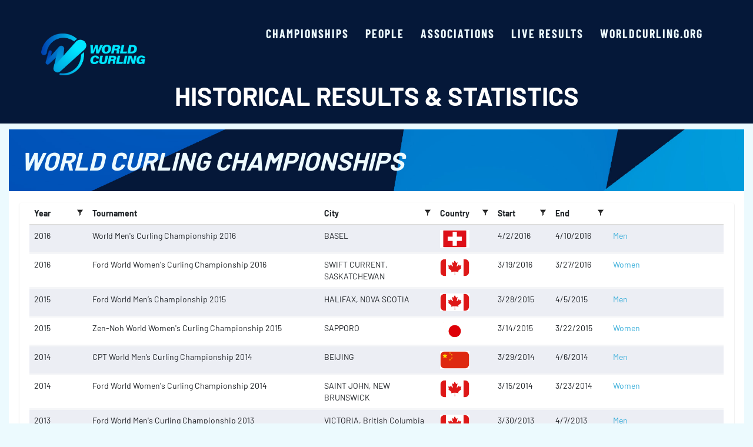

--- FILE ---
content_type: text/html; charset=utf-8
request_url: https://results.worldcurling.org/Championship/Type/?id=1&grid-page=3
body_size: 12666
content:
<!DOCTYPE html>
<head>

    <meta charset="utf-8" />

    <meta name="keywords" content="Curling, Championship, Championships, Results, Statistics, Records, World, European">
    <meta name="description" content="World Curling, results and statistics." />
    <meta name="viewport" content="width=device-width, initial-scale=1">

    <link rel="icon" href="/Content/Images/cropped-WCF_Logo_HeroMark_Colour-200x200.png" sizes="32x32" />
    <link rel="icon" href="/Content/Images/cropped-WCF_Logo_HeroMark_Colour-200x200.png" sizes="192x192" />
    <link rel="apple-touch-icon" href="/Content/Images/cropped-WCF_Logo_HeroMark_Colour-200x200.png" />

    <style>
        img:is([sizes="auto" i], [sizes^="auto," i]) {
            contain-intrinsic-size: 3000px 1500px
        }
    </style>

    <style id='jetpack-global-styles-frontend-style-inline-css'>
        :root {
            --font-headings: unset;
            --font-base: unset;
            --font-headings-default: -apple-system, BlinkMacSystemFont, "Segoe UI", Roboto, Oxygen-Sans, Ubuntu, Cantarell, "Helvetica Neue", sans-serif;
            --font-base-default: -apple-system, BlinkMacSystemFont, "Segoe UI", Roboto, Oxygen-Sans, Ubuntu, Cantarell, "Helvetica Neue", sans-serif;
        }
    </style>

    <!-- Custom Logo: hide header text -->
    <style id="custom-logo-css">
        .site-title,
        .site-description {
            position: absolute;
            clip: rect(1px, 1px, 1px, 1px);
        }
    </style>

    <title>Championships by type</title>

    <link href="/Content/WCF.css" rel="stylesheet"/>
<link href="/Content/bootstrap.min.css" rel="stylesheet"/>
<link href="/Content/bootflat/css/bootflat.min.css" rel="stylesheet"/>
<link href="/Content/site.css" rel="stylesheet"/>
<link href="/Content/Gridmvc.css" rel="stylesheet"/>


    <script src="/Scripts/modernizr-2.8.3.js"></script>


    <link rel='stylesheet' data-processed id='blockstudio-mpx-block-main-banner-block-main-banner-scss'
          href='https://worldcurling.org/wp-content/themes/worldcurling/app/blocks/block-main-banner/_dist/block-main-banner-1727174007.css?ver=1727174007'>

</head>

<body style="background-color: #ecfafe;">

    <svg style="position: absolute; width: 0; height: 0; overflow: hidden;" version="1.1"
         xmlns="http://www.w3.org/2000/svg" xmlns:xlink="http://www.w3.org/1999/xlink">
        <defs>

            <symbol id="icon-menu" viewBox="0 0 55 32">
                <path d="M3.2 0h48.64c1.767 0 3.2 1.433 3.2 3.2s-1.433 3.2-3.2 3.2h-48.64c-1.767 0-3.2-1.433-3.2-3.2s1.433-3.2 3.2-3.2z">
                </path>
                <path d="M18.56 12.8h33.28c1.767 0 3.2 1.433 3.2 3.2s-1.433 3.2-3.2 3.2h-33.28c-1.767 0-3.2-1.433-3.2-3.2s1.433-3.2 3.2-3.2z">
                </path>
                <path d="M31.36 25.6h20.48c1.767 0 3.2 1.433 3.2 3.2s-1.433 3.2-3.2 3.2h-20.48c-1.767 0-3.2-1.433-3.2-3.2s1.433-3.2 3.2-3.2z">
                </path>
            </symbol>
            <symbol id="icon-close" viewBox="0 0 20 20">
                <path d="M10 8.386l-8.073-8.073-1.614 1.614 8.073 8.073-8.073 8.073 1.614 1.614 8.073-8.073 8.073 8.073 1.614-1.614-8.073-8.073 8.073-8.073-1.614-1.614-8.073 8.073z" />
            </symbol>
        </defs>
    </svg>


    <header id="page-header" class="sticky-top p-clamp-x bg-tertiary py-2 py-lg-4">
        <div class="container-xxl d-flex jc-between ai-center">
            <a href="https://results.worldcurling.org/" class="navbar-brand" rel="home">
                <img width="1" height="1"
                     src="/Content/Images/WCF_Logo.png" class="static site-logo main-logo img-fluid"
                     alt="site-logo" itemprop="logo" style="width: 177px;  height: auto;"
                     loading="eager" decoding="async">
                <span class="visually-hidden">World Curling - Results &amp; Statistics</span>
            </a>

            <div class="navbar navbar-expand-lg d-flex">

                <button class="navbar-toggler d-lg-none order-1" type="button" data-bs-toggle="offcanvas"
                        data-bs-target="#offcanvasExample" aria-controls="offcanvasExample">
                    <span class="navbar-toggler-icon">
                        <svg class="icon icon-menu"
                             aria-labelledby="title-1a desc-679c8d864eae4" focusable="false" width="43" height="25"
                             role="img">
                            <title id="title-Menu-1a">Menu</title>
                            <desc id="desc-1a">Icon for menu</desc>
                            <use href="#icon-menu" xlink:href="#icon-menu"></use>
                        </svg>
                    </span>
                </button>

                <div class="offcanvas offcanvas-start-lg" tabindex="-1" id="offcanvasExample"
                     aria-labelledby="offcanvasExampleLabel">
                    <div class="offcanvas-body ai-center">
                        <nav class="nav-primary d-block collapse navbar-collapse" id="collapsePrimaryNav">
                            <button type="button" class="btn-close btn-close-white text-reset d-lg-none"
                                    data-bs-dismiss="offcanvas" aria-label="Close">
                            </button>
                            <ul id="menu-menu-primary" class="navbar-nav">
                                <li class="active menu-item menu-championships">
                                    <a class="nav-link bigger-text" href="/Championship">Championships</a>
                                </li>
                                <li class="active menu-item menu-people">
                                    <a class="nav-link  bigger-text" href="/Person">People</a>
                                </li>
                                <li class="active menu-item menu-associations">
                                    <a class="nav-link  bigger-text" href="/Association">Associations</a>
                                </li>
                                <li class="active menu-item menu-live">
                                    <a href="https://livescores.worldcurling.org/" class="nav-link bigger-text">Live results</a>
                                </li>
                                <li class="active menu-item menu-main-site">
                                    <a href="https://worldcurling.org/" class="nav-link bigger-text">worldcurling.org</a>
                                </li>
                            </ul>
                        </nav>
                    </div>
                </div>
            </div>
        </div>
        <div class="container-sm">
            <h2 class="text-white text-sm-center">Historical Results &amp; Statistics</h2>
        </div>
    </header>

    <div class="container-xxl body-content">

        



<div class="validation-summary-valid alert-warning" data-valmsg-summary="true"><ul><li style="display:none"></li>
</ul></div>



<section class="d-flex ai-center p-rel t-ice results-banner">
    <img width="1920" height="870" src="/Content/Images/worldcurling-placeholder-banner.png"
         class="img-banner img-fluid" alt="" decoding="async" fetchpriority="high"
         srcset="/Content/Images/worldcurling-placeholder-banner.png 1920w, /Content/Images/worldcurling-placeholder-banner.png 300w, /Content/Images/worldcurling-placeholder-banner.png 1024w, /Content/Images/worldcurling-placeholder-banner.png 768w, /Content/Images/worldcurling-placeholder-banner.png 1536w"
         sizes="(max-width: 1920px) 100vw, 1920px" 
         style="min-height: 150;"/>
    <div class="container-xxl">
        <div class="row">
            <div class="col pb-5">
                <h2 class="t-ice"><em>World Curling Championships</em></h2>
            </div>
        </div>
    </div>
</section>
<div class="container-xxl bg-white" style="display: grid"><div style="height: 20px;"></div>
<div class="panel col-md-12">
    <div class="row">

            <div class="grid-mvc" data-lang="en" data-gridname="" data-selectable="true" data-multiplefilters ="false">
        <div class="grid-wrap">
            <table class="table table-striped grid-table">
                
                <thead>
                        <tr>
<th class="grid-header col-md-1"><div class="grid-filter" data-filterdata="[]" data-name="Year" data-type="System.Int32" data-url="?id=1" data-widgetdata="null"><span class="grid-filter-btn" title="Filter this column"></span></div><div class="grid-header-title"><span>Year</span></div></th><th class="grid-header col-md-4"><div class="grid-header-title"><span>Tournament</span></div></th><th class="grid-header col-md-2"><div class="grid-filter" data-filterdata="[]" data-name="City" data-type="System.String" data-url="?id=1" data-widgetdata="null"><span class="grid-filter-btn" title="Filter this column"></span></div><div class="grid-header-title"><span>City</span></div></th><th class="grid-header col-md-1"><div class="grid-filter" data-filterdata="[]" data-name="Country.Name" data-type="System.String" data-url="?id=1" data-widgetdata="null"><span class="grid-filter-btn" title="Filter this column"></span></div><div class="grid-header-title"><span>Country</span></div></th><th class="grid-header col-md-1"><div class="grid-filter" data-filterdata="[]" data-name="StartDate" data-type="System.DateTime" data-url="?id=1" data-widgetdata="null"><span class="grid-filter-btn" title="Filter this column"></span></div><div class="grid-header-title"><span>Start</span></div></th><th class="grid-header col-md-1"><div class="grid-filter" data-filterdata="[]" data-name="EndDate" data-type="System.DateTime" data-url="?id=1" data-widgetdata="null"><span class="grid-filter-btn" title="Filter this column"></span></div><div class="grid-header-title"><span>End</span></div></th><th class="grid-header col-md-2"><div class="grid-header-title"><span></span></div></th>    </tr>

                </thead>
                <tbody>
                        <tr class="grid-row ">
<td class="grid-cell col-md-1" data-name="Year">2016</td><td class="grid-cell col-md-4" data-name="Name">World Men&#39;s Curling Championship 2016</td><td class="grid-cell col-md-2" data-name="City">BASEL</td><td class="grid-cell col-md-1" data-name="Country.Name"><img alt="Flag for Switzerland" height="30" src="/Content/images/wcf-flags/SUI.png" /></td><td class="grid-cell col-md-1" data-name="StartDate">4/2/2016</td><td class="grid-cell col-md-1" data-name="EndDate">4/10/2016</td><td class="grid-cell col-md-2" data-name="">        <a href='/Championship/Details/555'>Men</a>
</td>    </tr>
    <tr class="grid-row ">
<td class="grid-cell col-md-1" data-name="Year">2016</td><td class="grid-cell col-md-4" data-name="Name">Ford World Women&#39;s Curling Championship 2016</td><td class="grid-cell col-md-2" data-name="City">SWIFT CURRENT, SASKATCHEWAN</td><td class="grid-cell col-md-1" data-name="Country.Name"><img alt="Flag for Canada" height="30" src="/Content/images/wcf-flags/CAN.png" /></td><td class="grid-cell col-md-1" data-name="StartDate">3/19/2016</td><td class="grid-cell col-md-1" data-name="EndDate">3/27/2016</td><td class="grid-cell col-md-2" data-name="">        <a href='/Championship/Details/554'>Women</a>
</td>    </tr>
    <tr class="grid-row ">
<td class="grid-cell col-md-1" data-name="Year">2015</td><td class="grid-cell col-md-4" data-name="Name">Ford World Men’s Championship 2015</td><td class="grid-cell col-md-2" data-name="City">HALIFAX, NOVA SCOTIA</td><td class="grid-cell col-md-1" data-name="Country.Name"><img alt="Flag for Canada" height="30" src="/Content/images/wcf-flags/CAN.png" /></td><td class="grid-cell col-md-1" data-name="StartDate">3/28/2015</td><td class="grid-cell col-md-1" data-name="EndDate">4/5/2015</td><td class="grid-cell col-md-2" data-name="">        <a href='/Championship/Details/512'>Men</a>
</td>    </tr>
    <tr class="grid-row ">
<td class="grid-cell col-md-1" data-name="Year">2015</td><td class="grid-cell col-md-4" data-name="Name">Zen-Noh World Women&#39;s Curling Championship 2015</td><td class="grid-cell col-md-2" data-name="City">SAPPORO</td><td class="grid-cell col-md-1" data-name="Country.Name"><img alt="Flag for Japan" height="30" src="/Content/images/wcf-flags/JPN.png" /></td><td class="grid-cell col-md-1" data-name="StartDate">3/14/2015</td><td class="grid-cell col-md-1" data-name="EndDate">3/22/2015</td><td class="grid-cell col-md-2" data-name="">        <a href='/Championship/Details/507'>Women</a>
</td>    </tr>
    <tr class="grid-row ">
<td class="grid-cell col-md-1" data-name="Year">2014</td><td class="grid-cell col-md-4" data-name="Name">CPT World Men’s Curling Championship 2014</td><td class="grid-cell col-md-2" data-name="City">BEIJING</td><td class="grid-cell col-md-1" data-name="Country.Name"><img alt="Flag for China" height="30" src="/Content/images/wcf-flags/CHN.png" /></td><td class="grid-cell col-md-1" data-name="StartDate">3/29/2014</td><td class="grid-cell col-md-1" data-name="EndDate">4/6/2014</td><td class="grid-cell col-md-2" data-name="">        <a href='/Championship/Details/488'>Men</a>
</td>    </tr>
    <tr class="grid-row ">
<td class="grid-cell col-md-1" data-name="Year">2014</td><td class="grid-cell col-md-4" data-name="Name">Ford World Women&#39;s Curling Championship 2014</td><td class="grid-cell col-md-2" data-name="City">SAINT JOHN, NEW BRUNSWICK</td><td class="grid-cell col-md-1" data-name="Country.Name"><img alt="Flag for Canada" height="30" src="/Content/images/wcf-flags/CAN.png" /></td><td class="grid-cell col-md-1" data-name="StartDate">3/15/2014</td><td class="grid-cell col-md-1" data-name="EndDate">3/23/2014</td><td class="grid-cell col-md-2" data-name="">        <a href='/Championship/Details/487'>Women</a>
</td>    </tr>
    <tr class="grid-row ">
<td class="grid-cell col-md-1" data-name="Year">2013</td><td class="grid-cell col-md-4" data-name="Name">Ford World Men&#39;s Curling Championship 2013</td><td class="grid-cell col-md-2" data-name="City">VICTORIA, British Columbia</td><td class="grid-cell col-md-1" data-name="Country.Name"><img alt="Flag for Canada" height="30" src="/Content/images/wcf-flags/CAN.png" /></td><td class="grid-cell col-md-1" data-name="StartDate">3/30/2013</td><td class="grid-cell col-md-1" data-name="EndDate">4/7/2013</td><td class="grid-cell col-md-2" data-name="">        <a href='/Championship/Details/455'>Men</a>
</td>    </tr>
    <tr class="grid-row ">
<td class="grid-cell col-md-1" data-name="Year">2013</td><td class="grid-cell col-md-4" data-name="Name">Titlis Glacier Mountain World Women&#39;s Curling Championship 2013</td><td class="grid-cell col-md-2" data-name="City">RIGA</td><td class="grid-cell col-md-1" data-name="Country.Name"><img alt="Flag for Latvia" height="30" src="/Content/images/wcf-flags/LAT.png" /></td><td class="grid-cell col-md-1" data-name="StartDate">3/16/2013</td><td class="grid-cell col-md-1" data-name="EndDate">3/24/2013</td><td class="grid-cell col-md-2" data-name="">        <a href='/Championship/Details/454'>Women</a>
</td>    </tr>
    <tr class="grid-row ">
<td class="grid-cell col-md-1" data-name="Year">2012</td><td class="grid-cell col-md-4" data-name="Name">World Men&#39;s Curling Championship 2012</td><td class="grid-cell col-md-2" data-name="City">BASEL</td><td class="grid-cell col-md-1" data-name="Country.Name"><img alt="Flag for Switzerland" height="30" src="/Content/images/wcf-flags/SUI.png" /></td><td class="grid-cell col-md-1" data-name="StartDate">3/31/2012</td><td class="grid-cell col-md-1" data-name="EndDate">4/8/2012</td><td class="grid-cell col-md-2" data-name="">        <a href='/Championship/Details/405'>Men</a>
</td>    </tr>
    <tr class="grid-row ">
<td class="grid-cell col-md-1" data-name="Year">2012</td><td class="grid-cell col-md-4" data-name="Name">Ford World Women&#39;s Curling Championship 2012</td><td class="grid-cell col-md-2" data-name="City">LETHBRIDGE, Alberta</td><td class="grid-cell col-md-1" data-name="Country.Name"><img alt="Flag for Canada" height="30" src="/Content/images/wcf-flags/CAN.png" /></td><td class="grid-cell col-md-1" data-name="StartDate">3/17/2012</td><td class="grid-cell col-md-1" data-name="EndDate">3/25/2012</td><td class="grid-cell col-md-2" data-name="">        <a href='/Championship/Details/444'>Women</a>
</td>    </tr>

                </tbody>
            </table>
                <div class="grid-footer">
        <div class="grid-pager">
    <ul class="pagination">
            <li>
                <a href="?id=1&amp;grid-page=2">«</a>
            </li>

                    <li><a href="?id=1&amp;grid-page=1">1</a></li>
            <li><a href="?id=1&amp;grid-page=2">2</a></li>
            <li class="active"><span>3</span></li>
            <li><a href="?id=1&amp;grid-page=4">4</a></li>
            <li><a href="?id=1&amp;grid-page=5">5</a></li>
                    <li><a href="?id=1&amp;grid-page=6">...</a></li>
            <li><a href="?id=1&amp;grid-page=11">11</a></li>
                    <li><a href="?id=1&amp;grid-page=4">»</a></li>
    </ul>
</div>

    </div>

        </div>
    </div>


    </div>
</div>

<div class="container-xxl col-md-12">
    <h3>Records</h3>
    <ul class="list-group">
        
        <li class="list-group-item col-md-6"><a area="" href="/Record/Medals/1">Medals</a></li>
        <li class="list-group-item col-md-6"><a area="" href="/Record/AllTime/1">All-time results</a></li>
        <li class="list-group-item col-md-6"><a area="" href="/Record/WinnersPercentage/1">Winners percentage</a></li>
        <li class="list-group-item col-md-6"><a area="" href="/Record/Appearances/1">Championship appearances</a></li>
        <li class="list-group-item col-md-6"><a area="" href="/Record/IndividualChampionships/1">Championships won</a></li>
        <li class="list-group-item col-md-6"><a area="" href="/Record/IndividualFinals/1">Championship finals played</a></li>
        <li class="list-group-item col-md-6"><a area="" href="/Record/IndividualMedals/1">Championship medals won</a></li>
        <li class="list-group-item col-md-6"><a area="" href="/Record/IndividualGames/1">Games played</a></li>
        <li class="list-group-item col-md-6"><a area="" href="/Record/IndividualWins/1">Games won</a></li>
        <li class="list-group-item col-md-6"><a area="" href="/Record/HeadToHead/1">Head-To-Head</a></li>
        
    </ul>
</div>


<div class="container-xxl col-md-12">
    <h3>Awards</h3>
    <ul class="list-group">
                <li class="list-group-item col-md-6">
                    <a area="" href="/Award/Details/Colincampbell">Colin Campbell award</a>
                </li>
                <li class="list-group-item col-md-6">
                    <a area="" href="/Award/Details/Francesbrodie">Francis Brodie award</a>
                </li>
    </ul>
</div>

</div>

        <div class="row">
            <div class="col-md-12">
                <section id="prefooter" class="p-clamp-sm bg-gradient">
                    <div class="container-xl text-center">
                        <h3 class="tx-uc t-ice"><em>Official Partners</em></h3>
                        <div class="d-flex flex-wrap jc-between">
                            <img src="http://worldcurling.org/wp-content/uploads/2024/09/BKT-Tires.svg" class="m-2 img-partner img-fluid" alt="" decoding="async">
                            <img src="http://worldcurling.org/wp-content/uploads/2024/01/LGT-1.svg" class="m-2 img-partner img-fluid" alt="" decoding="async">
                            <img src="http://worldcurling.org/wp-content/uploads/2024/01/LeGruyere-1.svg" class="m-2 img-partner img-fluid" alt="" decoding="async">
                            <img src="http://worldcurling.org/wp-content/uploads/2024/01/Mount10-Logo-ohne-Claim.svg" class="m-2 img-partner img-fluid" alt="" decoding="async">
                        </div>
                    </div>
                </section>
            </div>
        </div>

    </div>

    <footer class="p-clamp">
        <div class="container-xxl">
            <div class="row jc-between g-5 pb-5 pb-md-0">
                <div class="col-3 d-none d-lg-block"></div>
                <div class="col-md-6 col-lg-4 text-center tx-uc fw-bold small col-newsletter order-2 order-md-1">
                    <p class="mb-2">Sign up to the World Curling Newsletter</p>
                    <div id="mc_embed_signup">
                        <form action="https://worldcurling.us3.list-manage.com/subscribe/post?u=0241c8190a96a3d4afd003317&amp;id=b17c745f33"
                              method="post" id="mc-embedded-subscribe-form" name="mc-embedded-subscribe-form" class="validate"
                              target="_blank" novalidate="">
                            <div id="mc_embed_signup_scroll">
                                <input type="email" value="" name="EMAIL" class="email form-control" id="mce-EMAIL" placeholder="" required="" style="height: 68px">
                                <br />
                                <!-- real people should not fill this in and expect good things - do not remove this or risk form bot signups-->
                                <p></p>
                                <div style="position: absolute; left: -5000px;" aria-hidden="true">
                                    <input type="text"
                                           name="b_0241c8190a96a3d4afd003317_b17c745f33" tabindex="-1" value="">
                                </div>
                                <div class="clear">
                                    <input type="submit" value="Subscribe" name="subscribe" id="mc-embedded-subscribe"
                                           class="button btn btn-primary">
                                </div>
                                <p></p>
                            </div>
                            <p></p>
                        </form>
                        <p></p>
                    </div>
                </div>
                <div class="col-md-6 col-lg-3 order-1 order-md-2">
                    <div class="social">
                        <nav class="nav-social">
                            <ul id="menu-footer-menu-socials" class="nav menu-social-icons d-flex jc-between justify-content-lg-start">
                                <li class="menu-item menu-x"><a target="_blanks" href="https://twitter.com/worldcurling" class="nav-link nav-link-social"><span class="visually-hidden">X</span> <svg class="icon icon-x" aria-labelledby="title-679ce59d5a1cf desc-679ce59d5a1cf" focusable="false" width="24" height="24" role="img"><title id="title-X-679ce59d5a1cf">X</title><desc id="desc-679ce59d5a1cf">Icon for x</desc> <use href="#icon-x" xlink:href="#icon-x"></use> </svg></a></li>
                                <li class="menu-item menu-instagram"><a target="_blanks" href="https://www.instagram.com/worldcurling/" class="nav-link nav-link-social"><span class="visually-hidden">Instagram</span> <svg class="icon icon-instagram" aria-labelledby="title-679ce59d5a3c5 desc-679ce59d5a3c5" focusable="false" width="24" height="24" role="img"><title id="title-Instagram-679ce59d5a3c5">Instagram</title><desc id="desc-679ce59d5a3c5">Icon for instagram</desc> <use href="#icon-instagram" xlink:href="#icon-instagram"></use> </svg></a></li>
                                <li class="menu-item menu-facebook"><a target="_blanks" href="https://www.facebook.com/worldcurling" class="nav-link nav-link-social"><span class="visually-hidden">Facebook</span> <svg class="icon icon-facebook" aria-labelledby="title-679ce59d5a50a desc-679ce59d5a50a" focusable="false" width="24" height="24" role="img"><title id="title-Facebook-679ce59d5a50a">Facebook</title><desc id="desc-679ce59d5a50a">Icon for facebook</desc> <use href="#icon-facebook" xlink:href="#icon-facebook"></use> </svg></a></li>
                                <li class="menu-item menu-linkedin"><a target="_blanks" href="https://www.linkedin.com/company/worldcurling/" class="nav-link nav-link-social"><span class="visually-hidden">LinkedIn</span> <svg class="icon icon-linkedin" aria-labelledby="title-679ce59d5a792 desc-679ce59d5a792" focusable="false" width="24" height="24" role="img"><title id="title-Linkedin-679ce59d5a792">Linkedin</title><desc id="desc-679ce59d5a792">Icon for linkedin</desc> <use href="#icon-linkedin" xlink:href="#icon-linkedin"></use> </svg></a></li>
                                <li class="menu-item menu-youtube"><a target="_blanks" href="https://www.youtube.com/user/WorldCurlingTV" class="nav-link nav-link-social"><span class="visually-hidden">YouTube</span> <svg class="icon icon-youtube" aria-labelledby="title-679ce59d5a8d1 desc-679ce59d5a8d1" focusable="false" width="24" height="24" role="img"><title id="title-Youtube-679ce59d5a8d1">Youtube</title><desc id="desc-679ce59d5a8d1">Icon for youtube</desc> <use href="#icon-youtube" xlink:href="#icon-youtube"></use> </svg></a></li>
                                <li class="menu-item menu-weibo"><a target="_blanks" href="https://weibo.com/worldcurling" class="nav-link nav-link-social"><span class="visually-hidden">Weibo</span> <svg class="icon icon-weibo" aria-labelledby="title-679ce59d5aa06 desc-679ce59d5aa06" focusable="false" width="24" height="24" role="img"><title id="title-Weibo-679ce59d5aa06">Weibo</title><desc id="desc-679ce59d5aa06">Icon for weibo</desc> <use href="#icon-weibo" xlink:href="#icon-weibo"></use> </svg></a></li>
                            </ul>
                        </nav>
                    </div>
                </div>

            </div>

            <div class="row ai-end jc-between g-5">
                <div class="col-md-4 col-lg-3">
                    <nav class="nav-footer">
                        <ul id="menu-menu-footer" class="nav d-flex-column">
                            <li class="menu-item menu-about"><a class="nav-link" href="/Home/About" style="font-size:20px">About</a></li>
                            <li class="menu-item menu-curlclean"><a class="nav-link" href="/Home/History" style="font-size:20px">History</a></li>
                            <li class="menu-item menu-resources"><a class="nav-link" href="/Home/Contact" style="font-size:20px">Results related matters</a></li>
                        </ul>
                    </nav>
                </div>
                <div class="col-md-4 tx-uc ls-1 text-center small order-2 order-md-1">
                    <em>©World Curling Federation - All rights reserved</em>
                </div>
                <div class="col-md-4 col-lg-3 tx-uc ls-1 small order-1 order-md-2">
                    <p>
                        <em>
                            Get in touch with World Curling<br>
                        </em><em>
                            E-mail: <a class="t-dark" href="/cdn-cgi/l/email-protection#fc95929a93bc8b938e90989f898e9095929bd2938e9b"><span class="__cf_email__" data-cfemail="89e0e7efe6c9fee6fbe5edeafcfbe5e0e7eea7e6fbee">[email&#160;protected]</span></a><br>
                        </em><em>Tel: <a class="t-dark" href="tel:+44(0)1738451630">+44 (0)1738 451 630</a></em>
                    </p>

                    <nav class="nav-legal">
                        <ul id="menu-menu-legal" class="nav">
                            <li class="menu-item menu-privacy-policy"><a href="https://worldcurling.org/privacy/" class="nav-link">Privacy Policy |</a></li>
                            <li class="menu-item menu-cookie-policy"><a href="https://worldcurling.org/cookies/" class="nav-link">Cookie Policy</a></li>
                        </ul>
                    </nav>
                </div>
            </div>
        </div>
    </footer>

    <svg style="position:absolute;width:0;height:0" version="1.1" xmlns="http://www.w3.org/2000/svg" overflow="hidden">
        <defs>
            <symbol id="icon-search" viewBox="0 0 32 32"><path d="M31.008 27.231l-7.58-6.447c-0.784-0.705-1.622-1.029-2.299-0.998 1.789-2.096 2.87-4.815 2.87-7.787 0-6.627-5.373-12-12-12s-12 5.373-12 12 5.373 12 12 12c2.972 0 5.691-1.081 7.787-2.87-0.031 0.677 0.293 1.515 0.998 2.299l6.447 7.58c1.104 1.226 2.907 1.33 4.007 0.23s0.997-2.903-0.23-4.007zM12 20c-4.418 0-8-3.582-8-8s3.582-8 8-8 8 3.582 8 8-3.582 8-8 8z"></path></symbol>
            <symbol id="icon-recast" viewBox="0 0 31 32"><path d="M0.371 19.56c0-3.234 0-6.468 0-9.702 0-1.414 0.006-1.414 1.466-1.416 1.744 0 3.491-0.055 5.231 0.019 0.954 0.042 1.184-0.306 1.159-1.194-0.053-1.932 0.008-3.868-0.019-5.802-0.010-0.689 0.228-0.952 0.935-0.948 4.312 0.021 8.625-0.008 12.936 0.038 0.476 0.006 1.056 0.268 1.401 0.603 2.254 2.181 4.466 4.405 6.659 6.645 0.282 0.287 0.51 0.752 0.529 1.144 0.067 1.361 0.009 2.726 0.040 4.089 0.013 0.605-0.19 0.838-0.82 0.83-2.155-0.030-4.311-0.036-6.468 0-0.697 0.011-0.866-0.265-0.843-0.896 0.038-1.013-0.009-2.029 0.013-3.044 0.011-0.535-0.213-0.737-0.731-0.737-3.805 0.006-7.61 0.013-11.414-0.010-0.87-0.006-0.748 0.565-0.75 1.096 0 6.405 0 12.809 0 19.214 0 0.968-0.482 1.452-1.447 1.452-2.282 0-4.567-0.025-6.849 0.013-0.78 0.013-1.055-0.245-1.047-1.036 0.030-3.455 0.013-6.912 0.013-10.368l0.006 0.008z"></path><path d="M12.27 11.594c0.451 0.2 0.735 0.301 0.994 0.445 5.497 3.076 10.983 6.167 16.494 9.219 0.697 0.386 0.982 0.811 0.961 1.626-0.057 2.311-0.046 4.626 0 6.938 0.015 0.792-0.167 1.142-1.045 1.125-2.406-0.049-4.816 0.011-7.222-0.046-0.381-0.009-0.939-0.312-1.1-0.636-2.96-5.949-5.872-11.922-8.79-17.891-0.089-0.185-0.145-0.384-0.287-0.779l-0.004-0.002z"></path></symbol>
            <symbol id="icon-weibo" viewBox="0 0 40 32"><path d="M30.921 14.965c0.903-1.735 0.999-3.357 0.262-4.618-0.764-1.307-2.34-2.050-4.438-2.093-1.541-0.031-3.29 0.316-5.044 0.99 0.605-2.037 0.409-3.654-0.583-4.635-0.902-0.892-2.342-1.131-4.149-0.717-0.003 0.001-0.007 0.002-0.010 0.002-0.069 0.016-0.138 0.033-0.208 0.051-0.002 0-0.005 0.001-0.008 0.002-0.072 0.018-0.143 0.037-0.216 0.058-0.003 0.001-0.007 0.002-0.010 0.003-0.072 0.020-0.143 0.041-0.215 0.063-0.008 0.002-0.015 0.005-0.023 0.007-0.068 0.021-0.137 0.042-0.206 0.065-0.016 0.005-0.031 0.011-0.047 0.015-0.062 0.020-0.123 0.041-0.185 0.062-0.030 0.010-0.060 0.022-0.090 0.032-0.049 0.017-0.098 0.035-0.147 0.053-0.056 0.021-0.114 0.043-0.171 0.065-0.023 0.009-0.046 0.017-0.070 0.027-0.082 0.032-0.164 0.065-0.247 0.099-2.34 0.966-4.897 2.713-7.255 4.951-0.018 0.017-0.037 0.035-0.054 0.052-0.139 0.132-0.277 0.266-0.414 0.402-3.699 3.656-6.158 7.896-6.275 10.82-0.046 0.29-0.070 0.579-0.070 0.862 0 2.618 1.857 5.048 5.23 6.842 3.247 1.727 7.55 2.678 12.116 2.678 0.13 0 0.26-0.001 0.389-0.002 0.040-0 0.081-0.001 0.121-0.002 0.091-0.001 0.182-0.003 0.273-0.005 0.045-0.001 0.089-0.002 0.134-0.003 0.092-0.003 0.185-0.006 0.277-0.009 0.038-0.001 0.076-0.002 0.113-0.004 0.127-0.005 0.253-0.011 0.379-0.017 0.028-0.001 0.056-0.003 0.084-0.005 0.099-0.006 0.198-0.011 0.297-0.017 0.047-0.003 0.093-0.006 0.14-0.009 0.082-0.006 0.163-0.011 0.244-0.018 0.049-0.004 0.098-0.007 0.146-0.011 0.086-0.007 0.171-0.015 0.256-0.022 0.041-0.004 0.082-0.007 0.123-0.011 0.119-0.011 0.238-0.023 0.356-0.035 0.048-0.005 0.095-0.010 0.143-0.015 0.075-0.009 0.151-0.017 0.226-0.025 0.056-0.006 0.111-0.013 0.167-0.020 0.068-0.008 0.135-0.017 0.202-0.026 0.057-0.008 0.114-0.015 0.171-0.023 0.070-0.009 0.14-0.020 0.21-0.029 0.086-0.012 0.172-0.025 0.259-0.038 0.074-0.011 0.149-0.022 0.223-0.035 0.063-0.010 0.125-0.021 0.188-0.031 0.055-0.009 0.111-0.019 0.166-0.028 0.065-0.011 0.13-0.023 0.195-0.035 0.051-0.009 0.102-0.019 0.153-0.028 0.067-0.013 0.135-0.025 0.202-0.038 0.040-0.008 0.081-0.016 0.121-0.024 0.138-0.028 0.276-0.056 0.413-0.085 0.036-0.008 0.073-0.015 0.109-0.023 0.073-0.016 0.146-0.032 0.218-0.049 0.039-0.009 0.078-0.018 0.118-0.027 0.073-0.017 0.147-0.034 0.22-0.052 0.034-0.008 0.067-0.016 0.1-0.024 0.258-0.063 0.512-0.13 0.764-0.199 0.023-0.006 0.045-0.013 0.068-0.019 0.078-0.022 0.155-0.044 0.233-0.067 0.027-0.008 0.055-0.016 0.083-0.024 0.078-0.023 0.156-0.046 0.234-0.070 0.016-0.005 0.032-0.010 0.049-0.015 0.26-0.080 0.515-0.164 0.768-0.252 0.018-0.006 0.037-0.013 0.056-0.020 0.077-0.027 0.154-0.055 0.231-0.082 0.021-0.008 0.043-0.015 0.064-0.023 0.079-0.029 0.157-0.058 0.235-0.088-0.002 0.001-0.005 0.001-0.008 0.002 0.777-0.295 1.516-0.626 2.206-0.993 3.372-1.794 5.23-4.224 5.23-6.842 0-2.514-1.705-4.846-4.819-6.616l-0.003-0.002zM24.94 25.625c-2.092 1.631-4.96 2.677-8.075 2.943-0.52 0.044-1.038 0.067-1.55 0.067-2.552 0-4.964-0.55-6.918-1.591-2.433-1.297-3.878-3.202-4.068-5.364s0.9-4.285 3.071-5.977c2.092-1.631 4.96-2.676 8.075-2.944s6.122 0.274 8.468 1.524c2.433 1.297 3.878 3.202 4.068 5.364s-0.9 4.285-3.071 5.977v0.001z"></path><path d="M28.674 5.395c-0.532 0-0.964 0.426-0.964 0.952s0.432 0.952 0.964 0.952c1.948 0 3.534 1.566 3.534 3.491 0 0.526 0.432 0.952 0.964 0.952s0.964-0.426 0.964-0.952c0-2.975-2.45-5.395-5.461-5.395l-0.001-0z"></path><path d="M28.032-0c-0.242 0-0.486 0.008-0.727 0.023-0.708 0.046-1.244 0.651-1.198 1.35s0.659 1.229 1.366 1.183c0.185-0.012 0.373-0.018 0.558-0.018 4.605 0 8.352 3.701 8.352 8.251 0 0.556-0.056 1.112-0.167 1.652-0.103 0.503 0.125 1.039 0.561 1.318 0.443 0.284 1.045 0.262 1.468-0.049 0.251-0.185 0.427-0.461 0.489-0.764 0.145-0.705 0.218-1.431 0.218-2.157 0-5.949-4.9-10.79-10.922-10.79l0 0z"></path><path d="M22.27 19.685c-0.704-2.892-4.113-4.572-7.598-3.744s-5.75 3.855-5.046 6.747c0.347 1.424 1.344 2.596 2.809 3.299 0.909 0.436 1.932 0.659 2.987 0.659 0.596 0 1.201-0.071 1.802-0.213 3.486-0.828 5.75-3.855 5.046-6.747l-0-0.001zM14.219 24.753c-1.242 0-2.249-0.995-2.249-2.222s1.007-2.222 2.249-2.222 2.249 0.995 2.249 2.222c0 1.227-1.007 2.222-2.249 2.222zM18.395 21.58c-0.71 0-1.285-0.568-1.285-1.269s0.575-1.27 1.285-1.27c0.71 0 1.285 0.568 1.285 1.27s-0.575 1.269-1.285 1.269z"></path></symbol>
            <symbol id="icon-youtube" viewBox="0 0 46 32"><path d="M44.646 5.43c0.977 3.418 0.977 10.744 0.977 10.744s0 7.244-0.977 10.744c-0.488 1.953-2.035 3.418-3.907 3.907-3.5 0.895-17.337 0.895-17.337 0.895s-13.918 0-17.418-0.895c-1.872-0.488-3.418-1.953-3.907-3.907-0.977-3.5-0.977-10.744-0.977-10.744s0-7.325 0.977-10.744c0.488-1.953 2.035-3.5 3.907-3.988 3.5-0.977 17.418-0.977 17.418-0.977s13.837 0 17.337 0.977c1.872 0.488 3.418 2.035 3.907 3.988zM18.845 22.766l11.558-6.593-11.558-6.593v13.186z"></path></symbol>
            <symbol id="icon-linkedin" viewBox="0 0 32 32"><path d="M29.132 0.324c1.177 0 2.216 1.039 2.216 2.286v26.528c0 1.247-1.039 2.216-2.216 2.216h-26.667c-1.177 0-2.147-0.97-2.147-2.216v-26.528c0-1.247 0.97-2.286 2.147-2.286h26.667zM9.669 26.921v-14.753h-4.571v14.753h4.571zM7.383 10.090c1.455 0 2.632-1.177 2.632-2.632s-1.178-2.701-2.632-2.701c-1.524 0-2.701 1.247-2.701 2.701s1.177 2.632 2.701 2.632zM26.916 26.921v-8.104c0-3.948-0.9-7.065-5.541-7.065-2.216 0-3.74 1.247-4.364 2.424h-0.069v-2.009h-4.364v14.753h4.571v-7.273c0-1.939 0.346-3.81 2.771-3.81 2.355 0 2.355 2.216 2.355 3.879v7.203h4.641z"></path></symbol>
            <symbol id="icon-tiktok" viewBox="0 0 30 32"><path d="M31.085 14.837c-3.1 0.069-5.994-0.896-8.474-2.687v12.333c0 4.685-2.894 8.819-7.303 10.472-4.341 1.654-9.301 0.413-12.333-3.1-3.1-3.583-3.652-8.612-1.447-12.746 2.205-4.065 6.752-6.339 11.437-5.718v6.201c-2.136-0.689-4.478 0.069-5.787 1.86-1.24 1.86-1.24 4.272 0.069 6.063s3.652 2.549 5.718 1.86c2.136-0.689 3.583-2.687 3.583-4.892v-24.114h6.063c0 0.551 0 1.033 0.138 1.585 0.413 2.274 1.722 4.272 3.721 5.512 1.309 0.896 2.963 1.378 4.616 1.378v5.994z"></path></symbol>
            <symbol id="icon-facebook" viewBox="0 0 32 32"><path d="M33.453 15.817c0-9.751-7.905-17.655-17.655-17.655s-17.655 7.905-17.655 17.655c0 8.28 5.7 15.227 13.39 17.135v-11.74h-3.641v-5.395h3.641v-2.325c0-6.009 2.72-8.794 8.619-8.794 1.119 0 3.049 0.22 3.838 0.439v4.89c-0.417-0.044-1.141-0.066-2.040-0.066-2.895 0-4.013 1.097-4.013 3.948v1.908h5.767l-0.991 5.395h-4.776v12.131c8.741-1.056 15.515-8.499 15.515-17.526z"></path></symbol>
            <symbol id="icon-instagram" viewBox="0 0 32 32"><path d="M15.727 0c-4.223 0-4.753 0.018-6.412 0.094-1.655 0.076-2.785 0.338-3.774 0.722-1.023 0.397-1.89 0.929-2.755 1.793s-1.396 1.732-1.795 2.754c-0.386 0.989-0.648 2.119-0.722 3.774-0.074 1.659-0.094 2.189-0.094 6.412s0.019 4.752 0.094 6.41c0.076 1.655 0.338 2.786 0.722 3.774 0.397 1.023 0.929 1.89 1.794 2.755s1.732 1.398 2.754 1.795c0.989 0.385 2.12 0.647 3.775 0.722 1.659 0.075 2.188 0.094 6.411 0.094s4.752-0.018 6.411-0.094c1.655-0.076 2.787-0.338 3.776-0.722 1.022-0.397 1.889-0.93 2.753-1.795s1.396-1.732 1.795-2.754c0.382-0.989 0.645-2.119 0.722-3.774 0.074-1.659 0.094-2.187 0.094-6.411s-0.019-4.753-0.094-6.412c-0.078-1.655-0.34-2.785-0.722-3.774-0.399-1.023-0.93-1.89-1.795-2.755s-1.73-1.396-2.754-1.793c-0.991-0.385-2.122-0.647-3.778-0.722-1.659-0.075-2.187-0.094-6.411-0.094h0.005zM14.332 2.802c0.414-0.001 0.876 0 1.395 0 4.152 0 4.644 0.015 6.284 0.089 1.516 0.069 2.339 0.323 2.887 0.535 0.726 0.282 1.243 0.619 1.787 1.163s0.881 1.063 1.164 1.788c0.213 0.548 0.466 1.37 0.535 2.887 0.074 1.639 0.091 2.132 0.091 6.282s-0.016 4.642-0.091 6.282c-0.069 1.516-0.323 2.339-0.535 2.887-0.282 0.726-0.619 1.242-1.164 1.786s-1.061 0.881-1.787 1.163c-0.548 0.214-1.371 0.467-2.887 0.536-1.639 0.075-2.132 0.091-6.284 0.091s-4.644-0.016-6.284-0.091c-1.516-0.070-2.339-0.323-2.888-0.536-0.726-0.282-1.244-0.619-1.788-1.163s-0.881-1.061-1.164-1.787c-0.213-0.547-0.467-1.37-0.535-2.886-0.075-1.639-0.089-2.132-0.089-6.284s0.015-4.643 0.089-6.282c0.069-1.516 0.323-2.339 0.535-2.887 0.282-0.726 0.619-1.244 1.164-1.788s1.063-0.881 1.788-1.164c0.548-0.214 1.371-0.467 2.888-0.536 1.435-0.065 1.99-0.084 4.889-0.087v0.004zM24.027 5.384c-1.030 0-1.866 0.835-1.866 1.865s0.836 1.866 1.866 1.866c1.030 0 1.866-0.836 1.866-1.866s-0.836-1.866-1.866-1.866v0.001zM15.727 7.565c-4.41 0-7.986 3.576-7.986 7.986s3.576 7.984 7.986 7.984c4.41 0 7.985-3.574 7.985-7.984s-3.574-7.986-7.985-7.986zM15.727 10.367c2.863 0 5.184 2.321 5.184 5.184s-2.321 5.184-5.184 5.184c-2.863 0-5.184-2.321-5.184-5.184s2.321-5.184 5.184-5.184z"></path></symbol>
            <symbol id="icon-x" viewBox="0 0 34 32"><path d="M26.881 0.356h5.234l-11.435 13.069 13.452 17.784h-10.533l-8.25-10.786-9.44 10.786h-5.237l12.231-13.979-12.905-16.874h10.8l7.457 9.859 8.625-9.859zM25.044 28.077h2.9l-18.721-24.752h-3.112l18.933 24.752z"></path></symbol>
            <symbol id="icon-email" viewBox="0 0 32 32"><path d="M28.8 3.137h-25.6c-1.76 0-3.184 1.447-3.184 3.216l-0.016 19.294c0 1.769 1.44 3.216 3.2 3.216h25.6c1.76 0 3.2-1.447 3.2-3.216v-19.294c0-1.769-1.44-3.216-3.2-3.216zM28.16 9.971l-11.312 7.107c-0.512 0.322-1.184 0.322-1.696 0l-11.312-7.107c-0.16-0.090-0.301-0.213-0.413-0.359s-0.193-0.315-0.239-0.494c-0.046-0.179-0.055-0.366-0.026-0.548s0.093-0.358 0.191-0.515c0.098-0.157 0.226-0.292 0.377-0.398s0.322-0.179 0.502-0.217c0.18-0.037 0.366-0.037 0.546-0.001s0.351 0.11 0.502 0.216l10.72 6.737 10.72-6.737c0.151-0.105 0.322-0.179 0.502-0.216s0.366-0.037 0.546 0.001c0.18 0.037 0.351 0.111 0.502 0.217s0.279 0.241 0.377 0.398 0.162 0.332 0.191 0.515c0.028 0.183 0.019 0.369-0.026 0.548s-0.127 0.347-0.239 0.494-0.253 0.269-0.413 0.359z"></path></symbol>
            <symbol id="icon-phone" viewBox="0 0 32 32"><path d="M22.323 20.351l-0.809 0.819c0 0-1.925 1.946-7.179-3.368s-3.328-7.26-3.328-7.26l0.508-0.517c1.257-1.27 1.376-3.31 0.279-4.8l-2.24-3.044c-1.358-1.845-3.98-2.089-5.536-0.515l-2.791 2.821c-0.77 0.781-1.285 1.79-1.223 2.912 0.16 2.87 1.436 9.043 8.555 16.244 7.55 7.636 14.635 7.94 17.531 7.665 0.917-0.087 1.714-0.561 2.356-1.212l2.524-2.554c1.707-1.724 1.227-4.68-0.956-5.887l-3.395-1.879c-1.433-0.792-3.175-0.559-4.295 0.573z"></path></symbol>
            <symbol id="icon-list-view" viewBox="0 0 33 32"><path d="M2.54 0h27.429c1.403 0 2.54 1.137 2.54 2.54v3.556c0 1.403-1.137 2.54-2.54 2.54h-27.429c-1.403 0-2.54-1.137-2.54-2.54v-3.556c0-1.403 1.137-2.54 2.54-2.54z"></path><path d="M2.54 23.365h27.429c1.403 0 2.54 1.137 2.54 2.54v3.556c0 1.403-1.137 2.54-2.54 2.54h-27.429c-1.403 0-2.54-1.137-2.54-2.54v-3.556c0-1.403 1.137-2.54 2.54-2.54z"></path><path d="M2.54 11.683h27.429c1.403 0 2.54 1.137 2.54 2.54v3.556c0 1.403-1.137 2.54-2.54 2.54h-27.429c-1.403 0-2.54-1.137-2.54-2.54v-3.556c0-1.403 1.137-2.54 2.54-2.54z"></path></symbol>
            <symbol id="icon-grid-view" viewBox="0 0 32 32"><path d="M2.5 0.34h7.936c1.381 0 2.5 1.119 2.5 2.5v7.936c0 1.381-1.119 2.5-2.5 2.5h-7.936c-1.381 0-2.5-1.119-2.5-2.5v-7.936c0-1.381 1.119-2.5 2.5-2.5z"></path><path stroke-width="0.5" stroke-miterlimit="4" stroke-linecap="butt" stroke-linejoin="miter" d="M2.5 0.34h7.936c1.381 0 2.5 1.119 2.5 2.5v7.936c0 1.381-1.119 2.5-2.5 2.5h-7.936c-1.381 0-2.5-1.119-2.5-2.5v-7.936c0-1.381 1.119-2.5 2.5-2.5z"></path><path d="M2.5 19.064h7.936c1.381 0 2.5 1.119 2.5 2.5v7.936c0 1.381-1.119 2.5-2.5 2.5h-7.936c-1.381 0-2.5-1.119-2.5-2.5v-7.936c0-1.381 1.119-2.5 2.5-2.5z"></path><path stroke-width="0.5" stroke-miterlimit="4" stroke-linecap="butt" stroke-linejoin="miter" d="M2.5 19.064h7.936c1.381 0 2.5 1.119 2.5 2.5v7.936c0 1.381-1.119 2.5-2.5 2.5h-7.936c-1.381 0-2.5-1.119-2.5-2.5v-7.936c0-1.381 1.119-2.5 2.5-2.5z"></path><path d="M21.564 0.34h7.936c1.381 0 2.5 1.119 2.5 2.5v7.936c0 1.381-1.119 2.5-2.5 2.5h-7.936c-1.381 0-2.5-1.119-2.5-2.5v-7.936c0-1.381 1.119-2.5 2.5-2.5z"></path><path stroke-width="0.5" stroke-miterlimit="4" stroke-linecap="butt" stroke-linejoin="miter" d="M21.564 0.34h7.936c1.381 0 2.5 1.119 2.5 2.5v7.936c0 1.381-1.119 2.5-2.5 2.5h-7.936c-1.381 0-2.5-1.119-2.5-2.5v-7.936c0-1.381 1.119-2.5 2.5-2.5z"></path><path d="M21.564 19.064h7.936c1.381 0 2.5 1.119 2.5 2.5v7.936c0 1.381-1.119 2.5-2.5 2.5h-7.936c-1.381 0-2.5-1.119-2.5-2.5v-7.936c0-1.381 1.119-2.5 2.5-2.5z"></path><path stroke-width="0.5" stroke-miterlimit="4" stroke-linecap="butt" stroke-linejoin="miter" d="M21.564 19.064h7.936c1.381 0 2.5 1.119 2.5 2.5v7.936c0 1.381-1.119 2.5-2.5 2.5h-7.936c-1.381 0-2.5-1.119-2.5-2.5v-7.936c0-1.381 1.119-2.5 2.5-2.5z"></path></symbol>
            <symbol id="icon-stayed" viewBox="0 0 31 32"><path fill="#ff9600" style="fill: var(--color1, #ff9600)" d="M30.769 15.385c0 8.497-6.888 15.385-15.385 15.385s-15.385-6.888-15.385-15.385c0-8.497 6.888-15.385 15.385-15.385s15.385 6.888 15.385 15.385z"></path><path fill="#ecfafe" style="fill: var(--color2, #ecfafe)" d="M18.974 14.016c0.103 0 0.185 0.031 0.246 0.092 0.062 0.082 0.082 0.174 0.062 0.277l-0.369 2.985c-0.020 0.103-0.062 0.185-0.123 0.246-0.082 0.082-0.174 0.123-0.277 0.123h-7.723c-0.226 0-0.338-0.123-0.338-0.369l0.369-2.985c0.021-0.103 0.072-0.195 0.154-0.277 0.062-0.062 0.144-0.092 0.246-0.092h7.754z"></path></symbol>
            <symbol id="icon-down" viewBox="0 0 33 32"><path fill="#ff0303" style="fill: var(--color3, #ff0303)" d="M0.11 16c0-8.837 7.163-16 16-16s16 7.163 16 16c0 8.837-7.163 16-16 16s-16-7.163-16-16z"></path><path fill="#ecfafe" style="fill: var(--color2, #ecfafe)" d="M23.552 11.565c0.149 0.021 0.256 0.085 0.32 0.192 0.064 0.085 0.064 0.181 0 0.288l-5.44 10.752c-0.107 0.171-0.256 0.245-0.448 0.224l-3.232-0.416c-0.192 0-0.341-0.107-0.448-0.32l-5.44-12.096c-0.021-0.043-0.032-0.096-0.032-0.16 0-0.192 0.117-0.267 0.352-0.224l3.488 0.416c0.192 0.043 0.341 0.16 0.448 0.352l3.136 7.84c0.064 0.128 0.128 0.128 0.192 0l3.168-7.040c0.085-0.192 0.235-0.267 0.448-0.224l3.488 0.416z"></path></symbol>
            <symbol id="icon-up" viewBox="0 0 33 32"><path fill="#04b900" style="fill: var(--color4, #04b900)" d="M32 16c0 8.837-7.163 16-16 16s-16-7.163-16-16c0-8.837 7.163-16 16-16s16 7.163 16 16z"></path><path fill="#ecfafe" style="fill: var(--color2, #ecfafe)" d="M8.558 20.435c-0.149-0.021-0.256-0.085-0.32-0.192-0.064-0.085-0.064-0.181 0-0.288l5.44-10.752c0.107-0.171 0.256-0.245 0.448-0.224l3.232 0.416c0.192 0 0.341 0.107 0.448 0.32l5.44 12.096c0.021 0.043 0.032 0.096 0.032 0.16 0 0.192-0.117 0.267-0.352 0.224l-3.488-0.416c-0.192-0.043-0.341-0.16-0.448-0.352l-3.136-7.84c-0.064-0.128-0.128-0.128-0.192 0l-3.168 7.040c-0.085 0.192-0.235 0.267-0.448 0.224l-3.488-0.416z"></path></symbol>
            <symbol id="icon-calendar" viewBox="0 0 32 32"><path d="M29.334 3h-4.334v-2c0-0.553-0.447-1-1-1s-1 0.447-1 1v2h-6v-2c0-0.553-0.448-1-1-1s-1 0.447-1 1v2h-6v-2c0-0.553-0.448-1-1-1s-1 0.447-1 1v2h-4.333c-1.473 0-2.667 1.193-2.667 2.666v23.667c0 1.473 1.194 2.667 2.667 2.667h26.667c1.473 0 2.666-1.194 2.666-2.667v-23.667c0-1.473-1.193-2.666-2.666-2.666zM30 29.333c0 0.368-0.299 0.667-0.666 0.667h-26.667c-0.368 0-0.667-0.299-0.667-0.667v-23.667c0-0.367 0.299-0.666 0.667-0.666h4.333v2c0 0.553 0.448 1 1 1s1-0.447 1-1v-2h6v2c0 0.553 0.448 1 1 1s1-0.447 1-1v-2h6v2c0 0.553 0.447 1 1 1s1-0.447 1-1v-2h4.334c0.367 0 0.666 0.299 0.666 0.666v23.667zM7 12h4v3h-4zM7 17h4v3h-4zM7 22h4v3h-4zM14 22h4v3h-4zM14 17h4v3h-4zM14 12h4v3h-4zM21 22h4v3h-4zM21 17h4v3h-4zM21 12h4v3h-4z"></path></symbol>
            <symbol id="icon-location" viewBox="0 0 27 32"><path d="M25.154 19.794c0.997-1.871 1.516-3.96 1.513-6.080 0-7.154-5.799-12.952-12.952-12.952s-12.952 5.799-12.952 12.952c-0.005 3.055 1.075 6.013 3.048 8.347l0.015 0.019c0.005 0.005 0.010 0.011 0.014 0.015h-0.029l7.686 8.16c0.285 0.302 0.629 0.543 1.010 0.708s0.793 0.25 1.208 0.25c0.416 0 0.827-0.085 1.208-0.25s0.725-0.406 1.010-0.708l7.687-8.16h-0.029l0.012-0.014 0.002-0.002c0.055-0.066 0.11-0.131 0.164-0.198 0.528-0.649 0.993-1.349 1.387-2.088l-0.001 0.001zM13.717 18.667c-1.212 0-2.375-0.482-3.232-1.339s-1.339-2.020-1.339-3.232c0-1.212 0.482-2.375 1.339-3.232s2.020-1.339 3.232-1.339c1.212 0 2.375 0.482 3.232 1.339s1.339 2.020 1.339 3.232c0 1.212-0.482 2.375-1.339 3.232s-2.020 1.339-3.232 1.339z"></path></symbol>
        </defs>
    </svg>

    <script data-cfasync="false" src="/cdn-cgi/scripts/5c5dd728/cloudflare-static/email-decode.min.js"></script><script src="/Scripts/jquery-3.7.1.js"></script>

    <script src="/Scripts/popper.min.js"></script>
<script src="/Scripts/bootstrap.min.js"></script>
<script src="/Scripts/respond.min.js"></script>

    <script src="/Content/bootflat/js/icheck.min.js"></script>
<script src="/Content/bootflat/js/jquery.fs.selecter.min.js"></script>
<script src="/Content/bootflat/js/jquery.fs.stepper.min.js"></script>

    <script src="/Scripts/gridmvc.min.js"></script>



    <script src="https://worldcurling.org/wp-includes/js/jquery/jquery-migrate.min.js?m=1686289764"></script>
    <script>
        (() => { "use strict"; var e, r = {}, o = {}; function t(e) { var n = o[e]; if (void 0 !== n) return n.exports; var a = o[e] = { exports: {} }; return r[e].call(a.exports, a, a.exports, t), a.exports } t.m = r, e = [], t.O = (r, o, n, a) => { if (!o) { var l = 1 / 0; for (s = 0; s < e.length; s++) { o = e[s][0], n = e[s][1], a = e[s][2]; for (var i = !0, f = 0; f < o.length; f++)(!1 & a || l >= a) && Object.keys(t.O).every((e => t.O[e](o[f]))) ? o.splice(f--, 1) : (i = !1, a < l && (l = a)); if (i) { e.splice(s--, 1); var u = n(); void 0 !== u && (r = u) } } return r } a = a || 0; for (var s = e.length; s > 0 && e[s - 1][2] > a; s--)e[s] = e[s - 1]; e[s] = [o, n, a] }, t.n = e => { var r = e && e.__esModule ? () => e.default : () => e; return t.d(r, { a: r }), r }, t.d = (e, r) => { for (var o in r) t.o(r, o) && !t.o(e, o) && Object.defineProperty(e, o, { enumerable: !0, get: r[o] }) }, t.o = (e, r) => Object.prototype.hasOwnProperty.call(e, r), t.r = e => { "undefined" != typeof Symbol && Symbol.toStringTag && Object.defineProperty(e, Symbol.toStringTag, { value: "Module" }), Object.defineProperty(e, "__esModule", { value: !0 }) }, (() => { var e = { 666: 0 }; t.O.j = r => 0 === e[r]; var r = (r, o) => { var n, a, l = o[0], i = o[1], f = o[2], u = 0; if (l.some((r => 0 !== e[r]))) { for (n in i) t.o(i, n) && (t.m[n] = i[n]); if (f) var s = f(t) } for (r && r(o); u < l.length; u++)a = l[u], t.o(e, a) && e[a] && e[a][0](), e[a] = 0; return t.O(s) }, o = self.webpackChunksage = self.webpackChunksage || []; o.forEach(r.bind(null, 0)), o.push = r.bind(null, o.push.bind(o)) })() })();
    </script>
    <script src="https://worldcurling.org/wp-content/themes/worldcurling/public/js/443.cbc676.js"></script>
    <script src="https://worldcurling.org/wp-content/themes/worldcurling/public/js/988.a6d059.js?m=1727782534"></script>
    <script src="https://worldcurling.org/wp-content/themes/worldcurling/public/js/app.fa5941.js"></script>
    <script id="app-js-js-extra">
        var ajax_params = { "ajax_url": "https:\/\/worldcurling.org\/wp-admin\/admin-ajax.php" };
    </script>
    <script src="https://worldcurling.org/wp-content/themes/worldcurling/resources/scripts/app.js"></script>

    

</body>


--- FILE ---
content_type: application/javascript
request_url: https://results.worldcurling.org/Scripts/gridmvc.min.js
body_size: 3393
content:
window.pageGrids=window.pageGrids||{},$.fn.extend({gridmvc:function(){var n=[];return($(this).each(function(){if($(this).data("gridmvc"))n.push($(this).data("gridmvc"));else{var i={lang:$(this).attr("data-lang"),selectable:$(this).attr("data-selectable")=="true",multiplefilters:$(this).attr("data-multiplefilters")=="true"},t=new GridMvc(this,i),r=$(this).attr("data-gridname");r.length>0&&(window.pageGrids[$(this).attr("data-gridname")]=t),n.push(t),$(this).data("gridmvc",t)}}),n.length==1)?n[0]:n}}),GridMvc=function(n){function t(t,i){this.jqContainer=n(t),i=i||{},this.options=n.extend({},this.defaults(),i),this.init()}return t.prototype.init=function(){this.lang=GridMvc.lang[this.options.lang],typeof this.lang=="undefined"&&(this.lang=GridMvc.lang.en),this.events=[],this.options.selectable&&this.initGridRowsEvents(),this.filterWidgets=[],this.addFilterWidget(new TextFilterWidget),this.addFilterWidget(new NumberFilterWidget),this.addFilterWidget(new DateTimeFilterWidget),this.addFilterWidget(new BooleanFilterWidget),this.openedMenuBtn=null,this.initFilters()},t.prototype.initGridRowsEvents=function(){var n=this;this.jqContainer.on("click",".grid-row",function(){n.rowClicked.call(this,n)})},t.prototype.rowClicked=function(t){var i,r,u;t.options.selectable&&((i=n(this).closest(".grid-row"),i.length<=0)||(r={},i.find(".grid-cell").each(function(){var t=n(this).attr("data-name");t.length>0&&(r[t]=n(this).text())}),u=n.Event("RowClicked"),t.notifyOnRowSelect(r,u),u.isDefaultPrevented()||t.markRowSelected(i)))},t.prototype.markRowSelected=function(n){this.jqContainer.find(".grid-row.grid-row-selected").removeClass("grid-row-selected"),n.addClass("grid-row-selected")},t.prototype.defaults=function(){return{selectable:!0,multiplefilters:!1,lang:"en"}},t.prototype.onRowSelect=function(n){this.events.push({name:"onRowSelect",callback:n})},t.prototype.notifyOnRowSelect=function(n,t){t.row=n,this.notifyEvent("onRowSelect",t)},t.prototype.notifyEvent=function(n,t){for(var i=0;i<this.events.length;i++)if(this.events[i].name==n&&!this.events[i].callback(t))break},t.prototype.initFilters=function(){var i=this.filterMenuHtml(),t=this;this.jqContainer.find(".grid-filter").each(function(){n(this).click(function(){return t.openFilterPopup.call(this,t,i)})})},t.prototype.openFilterPopup=function(t,i){var o=n(this).attr("data-type")||"",r=t.getFilterWidgetForType(o),u,h,e,c;if(r==null)return!1;if(this.hasAttribute("data-rendered"))return u=t.openMenuOnClick.call(this,t),t.setupPopupInitialPosition(n(this)),u||typeof r.onShow=="undefined"||r.onShow(),u;var s=n(this).attr("data-name")||"",l=n(this).attr("data-filterdata")||"",a=n(this).attr("data-widgetdata")||"{}",v=t.parseFilterValues(l)||{},f=n(this).attr("data-url")||"";if(n(this).attr("data-rendered","1"),n(this).append(i),h=n(this).find(".grid-popup-widget"),typeof r.onRender!="undefined")r.onRender(h,t.lang,o,v,function(n){t.closeOpenedPopups(),t.applyFilterValues(f,s,n,!1)},n.parseJSON(a));return n(this).find(".grid-filter-btn").hasClass("filtered")&&r.showClearFilterButton()&&(e=n(this).find(".grid-popup-additional"),e.append(t.getClearFilterButton(f)),e.find(".grid-filter-clear").click(function(){t.applyFilterValues(f,s,"",!0)})),c=t.openMenuOnClick.call(this,t),typeof r.onShow!="undefined"&&r.onShow(),t.setupPopupInitialPosition(n(this)),c},t.prototype.setupPopupInitialPosition=function(t){function e(){var n=t.find(".grid-dropdown-arrow");return{arrow:n,currentDropLeft:parseInt(r.css("left")),currentArrowLeft:parseInt(n.css("left"))}}var r=t.find(".grid-dropdown"),u=r.offset().left,o,f,i;if(u<0){i=e(),i.arrow.css({left:i.currentArrowLeft+u-10+"px"}),r.css({left:i.currentDropLeft-u+10+"px"});return}o=r.width(),f=n(window).width()-(u+o),f<0&&(i=e(),i.arrow.css({left:i.currentArrowLeft-f+10+"px"}),r.css({left:i.currentDropLeft+f-10+"px"}))},t.prototype.filterMenuHtml=function(){return'<div class="dropdown dropdown-menu grid-dropdown" style="display: none;">                    <div class="grid-dropdown-arrow"><\/div>                    <div class="grid-dropdown-inner">                            <div class="grid-popup-widget"><\/div>                            <div class="grid-popup-additional"><\/div>                    <\/div>                <\/div>'},t.prototype.getClearFilterButton=function(){return'<ul class="menu-list">                    <li><a class="grid-filter-clear" href="javascript:void(0);">'+this.lang.clearFilterLabel+"<\/a><\/li>                <\/ul>"},t.prototype.addFilterWidget=function(n){this.filterWidgets.push(n)},t.prototype.parseFilterValues=function(t){for(var r=n.parseJSON(t),u=[],i=0;i<r.length;i++)u.push({filterValue:this.urldecode(r[i].FilterValue),filterType:r[i].FilterType,columnName:r[i].ColumnName});return u},t.prototype.urldecode=function(n){return decodeURIComponent((n+"").replace(/\+/g,"%20"))},t.prototype.getFilterWidgetForType=function(t){for(var i=0;i<this.filterWidgets.length;i++)if(n.inArray(t,this.filterWidgets[i].getAssociatedTypes())>=0)return this.filterWidgets[i];return null},t.prototype.replaceFilterWidget=function(t,i){for(var r=0;r<this.filterWidgets.length;r++)if(n.inArray(t,this.filterWidgets[r].getAssociatedTypes())>=0)return this.filterWidgets.splice(r,1),this.addFilterWidget(i),!0;return!1},t.prototype.applyFilterValues=function(t,i,r,u){var o=this.jqContainer.find(".grid-filter"),f,e,s;if(t.length>0&&(t+="&"),f="",u||(f+=this.getFilterQueryData(i,r)),this.options.multiplefilters)for(e=0;e<o.length;e++)if(n(o[e]).attr("data-name")!=i){if(s=this.parseFilterValues(n(o[e]).attr("data-filterdata")),s.length==0)continue;f.length>0&&(f+="&"),f+=this.getFilterQueryData(n(o[e]).attr("data-name"),s)}else continue;window.location.search=t+f},t.prototype.getFilterQueryData=function(n,t){for(var r="",i=0;i<t.length;i++)r+="grid-filter="+encodeURIComponent(n)+"__"+t[i].filterType+"__"+encodeURIComponent(t[i].filterValue),i!=t.length-1&&(r+="&");return r},t.prototype.openMenuOnClick=function(t){if(n(this).hasClass("clicked"))return!0;t.closeOpenedPopups(),n(this).addClass("clicked");var i=n(this).find(".dropdown-menu");return i.length==0?!0:(i.show(),i.addClass("opened"),t.openedMenuBtn=n(this),n(document).bind("click.gridmvc",function(n){t.documentCallback(n,t)}),!1)},t.prototype.documentCallback=function(t,i){t=t||event;var r=t.target||t.srcElement,u=n(".dropdown-menu.opened").get(0),f=n("html").get(0);if(typeof u!="undefined")do{if(u==r)return;f==r&&(u.style.display="none",n(u).removeClass("opened")),r=r.parentNode}while(r);i.openedMenuBtn!=null&&i.openedMenuBtn.removeClass("clicked"),n(document).unbind("click.gridmvc")},t.prototype.closeOpenedPopups=function(){var t=n(".dropdown-menu.opened");t.hide(),t.removeClass("opened"),this.openedMenuBtn!=null&&this.openedMenuBtn.removeClass("clicked")},t.prototype.selectable=function(n){this.options.selectable=n},t}(window.jQuery),typeof GridMvc.lang=="undefined"&&(GridMvc.lang={}),GridMvc.lang.en={filterTypeLabel:"Type: ",filterValueLabel:"Value:",applyFilterButtonText:"Apply",filterSelectTypes:{Equals:"Equals",StartsWith:"StartsWith",Contains:"Contains",EndsWith:"EndsWith",GreaterThan:"Greater than",LessThan:"Less than"},code:"en",boolTrueLabel:"Yes",boolFalseLabel:"No",clearFilterLabel:"Clear filter"},TextFilterWidget=function(){function n(){}return n.prototype.getAssociatedTypes=function(){return["System.String"]},n.prototype.onShow=function(){var n=this.container.find(".grid-filter-input");n.length<=0||n.focus()},n.prototype.showClearFilterButton=function(){return!0},n.prototype.onRender=function(n,t,i,r,u){this.cb=u,this.container=n,this.lang=t,this.value=r.length>0?r[0]:{filterType:1,filterValue:""},this.renderWidget(),this.registerEvents()},n.prototype.renderWidget=function(){var n='<div class="form-group">                        <label>'+this.lang.filterTypeLabel+'<\/label>                        <select class="grid-filter-type form-control">                            <option value="1" '+(this.value.filterType=="1"?'selected="selected"':"")+">"+this.lang.filterSelectTypes.Equals+'<\/option>                            <option value="2" '+(this.value.filterType=="2"?'selected="selected"':"")+">"+this.lang.filterSelectTypes.Contains+'<\/option>                            <option value="3" '+(this.value.filterType=="3"?'selected="selected"':"")+">"+this.lang.filterSelectTypes.StartsWith+'<\/option>                            <option value="4" '+(this.value.filterType=="4"?'selected="selected"':"")+">"+this.lang.filterSelectTypes.EndsWith+'<\/option>                        <\/select>                    <\/div>                    <div class="form-group">                        <label>'+this.lang.filterValueLabel+'<\/label>                        <input type="text" class="grid-filter-input form-control" value="'+this.value.filterValue+'" />                    <\/div>                    <div class="grid-filter-buttons">                        <button type="button" class="btn btn-primary grid-apply" >'+this.lang.applyFilterButtonText+"<\/button>                    <\/div>";this.container.append(n)},n.prototype.registerEvents=function(){var t=this.container.find(".grid-apply"),n=this;t.click(function(){var t=n.container.find(".grid-filter-type").val(),i=n.container.find(".grid-filter-input").val(),r=[{filterType:t,filterValue:i}];n.cb(r)}),this.container.find(".grid-filter-input").keyup(function(n){n.keyCode==13&&t.click(),n.keyCode==27&&GridMvc.closeOpenedPopups()})},n}(window.jQuery),NumberFilterWidget=function(){function n(){}return n.prototype.showClearFilterButton=function(){return!0},n.prototype.getAssociatedTypes=function(){return["System.Int32","System.Double","System.Decimal","System.Byte","System.Single","System.Float","System.Int64"]},n.prototype.onShow=function(){var n=this.container.find(".grid-filter-input");n.length<=0||n.focus()},n.prototype.onRender=function(n,t,i,r,u){this.cb=u,this.container=n,this.lang=t,this.typeName=i,this.value=r.length>0?r[0]:{filterType:1,filterValue:""},this.renderWidget(),this.registerEvents()},n.prototype.renderWidget=function(){var n='<div class="form-group">                        <label>'+this.lang.filterTypeLabel+'<\/label>                        <select class="grid-filter-type form-control">                            <option value="1" '+(this.value.filterType=="1"?'selected="selected"':"")+">"+this.lang.filterSelectTypes.Equals+'<\/option>                            <option value="5" '+(this.value.filterType=="5"?'selected="selected"':"")+">"+this.lang.filterSelectTypes.GreaterThan+'<\/option>                            <option value="6" '+(this.value.filterType=="6"?'selected="selected"':"")+">"+this.lang.filterSelectTypes.LessThan+'<\/option>                        <\/select>                    <\/div>                    <div class="form-group">                        <label>'+this.lang.filterValueLabel+'<\/label>                        <input type="text" class="grid-filter-input form-control" value="'+this.value.filterValue+'" />                    <\/div>                    <div class="grid-filter-buttons">                        <button type="button" class="btn btn-primary grid-apply">'+this.lang.applyFilterButtonText+"<\/button>                    <\/div>";this.container.append(n)},n.prototype.registerEvents=function(){var n=this,i=this.container.find(".grid-apply"),t;i.click(function(){var t=n.container.find(".grid-filter-type").val(),i=n.container.find(".grid-filter-input").val(),r=[{filterType:t,filterValue:i}];n.cb(r)}),t=this.container.find(".grid-filter-input"),t.keyup(function(n){n.keyCode==13&&i.click(),n.keyCode==27&&GridMvc.closeOpenedPopups()}).keypress(function(t){return n.validateInput.call(n,t)}),this.typeName=="System.Byte"&&t.attr("maxlength","3")},n.prototype.validateInput=function(n){var t=n||window.event,i=t.keyCode||t.which,r;i=String.fromCharCode(i);switch(this.typeName){case"System.Byte":case"System.Int32":case"System.Int64":r=/[0-9]/;break;default:r=/[0-9]|\.|\,/}r.test(i)||(t.returnValue=!1,t.preventDefault&&t.preventDefault())},n}(window.jQuery),DateTimeFilterWidget=function(n){function t(){}return t.prototype.getAssociatedTypes=function(){return["System.DateTime"]},t.prototype.showClearFilterButton=function(){return!0},t.prototype.onRender=function(t,i,r,u,f,e){this.datePickerIncluded=typeof n.fn.datepicker!="undefined",this.cb=f,this.data=e,this.container=t,this.lang=i,this.value=u.length>0?u[0]:{filterType:1,filterValue:""},this.renderWidget(),this.registerEvents()},t.prototype.renderWidget=function(){var r='<div class="form-group">                        <label>'+this.lang.filterTypeLabel+'<\/label>                        <select class="grid-filter-type form-control">                            <option value="1" '+(this.value.filterType=="1"?'selected="selected"':"")+">"+this.lang.filterSelectTypes.Equals+'<\/option>                            <option value="5" '+(this.value.filterType=="5"?'selected="selected"':"")+">"+this.lang.filterSelectTypes.GreaterThan+'<\/option>                            <option value="6" '+(this.value.filterType=="6"?'selected="selected"':"")+">"+this.lang.filterSelectTypes.LessThan+"<\/option>                        <\/select>                    <\/div>"+(this.datePickerIncluded?'<div class="grid-filter-datepicker"><\/div>':'<div class="form-group">                                <label>'+this.lang.filterValueLabel+'<\/label>                                <input type="text" class="grid-filter-input form-control" value="'+this.value.filterValue+'" />                             <\/div>                             <div class="grid-filter-buttons">                                <input type="button" class="btn btn-primary grid-apply" value="'+this.lang.applyFilterButtonText+'" />                             <\/div>'),n,t,i;if(this.container.append(r),this.datePickerIncluded){n=this.data||{},n.format=n.format||"yyyy-mm-dd",n.language=n.language||this.lang.code,t=this,i=this.container.find(".grid-filter-datepicker");i.datepicker(n).on("changeDate",function(n){var i=t.container.find(".grid-filter-type").val(),r=[{filterType:i,filterValue:n.format()}];t.cb(r)});this.value.filterValue&&i.datepicker("update",this.value.filterValue)}},t.prototype.registerEvents=function(){var n=this,t=this.container.find(".grid-apply");t.click(function(){var t=n.container.find(".grid-filter-type").val(),i=n.container.find(".grid-filter-input").val(),r=[{filterType:t,filterValue:i}];n.cb(r)}),this.container.find(".grid-filter-input").keyup(function(n){n.keyCode==13&&t.click()})},t}(window.jQuery),BooleanFilterWidget=function(n){function t(){}return t.prototype.getAssociatedTypes=function(){return["System.Boolean"]},t.prototype.showClearFilterButton=function(){return!0},t.prototype.onRender=function(n,t,i,r,u){this.cb=u,this.container=n,this.lang=t,this.value=r.length>0?r[0]:{filterType:1,filterValue:""},this.renderWidget(),this.registerEvents()},t.prototype.renderWidget=function(){var n="<label>"+this.lang.filterValueLabel+'<\/label>                    <ul class="menu-list">                        <li><a class="grid-filter-choose '+(this.value.filterValue=="true"?"choose-selected":"")+'" data-value="true" href="javascript:void(0);">'+this.lang.boolTrueLabel+'<\/a><\/li>                        <li><a class="grid-filter-choose '+(this.value.filterValue=="false"?"choose-selected":"")+'" data-value="false" href="javascript:void(0);">'+this.lang.boolFalseLabel+"<\/a><\/li>                    <\/ul>";this.container.append(n)},t.prototype.registerEvents=function(){var t=this,i=this.container.find(".grid-filter-choose");i.click(function(){var i=[{filterType:"1",filterValue:n(this).attr("data-value")}];t.cb(i)})},t}(window.jQuery),function(n){n&&n(function(){n(".grid-mvc").each(function(){n(".grid-mvc").gridmvc()})})}(window.jQuery);